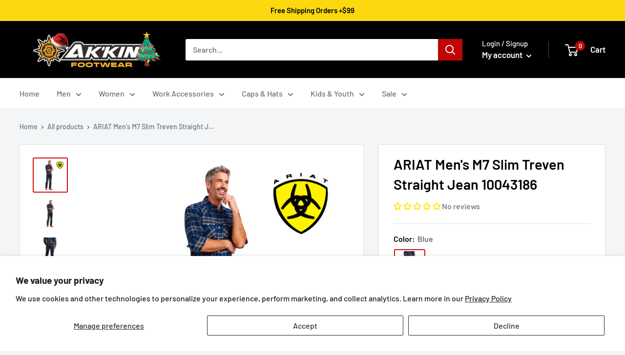

--- FILE ---
content_type: text/javascript
request_url: https://www.akkinfootwear.com/cdn/shop/t/36/assets/custom.js?v=90373254691674712701756364488
body_size: -612
content:
//# sourceMappingURL=/cdn/shop/t/36/assets/custom.js.map?v=90373254691674712701756364488
